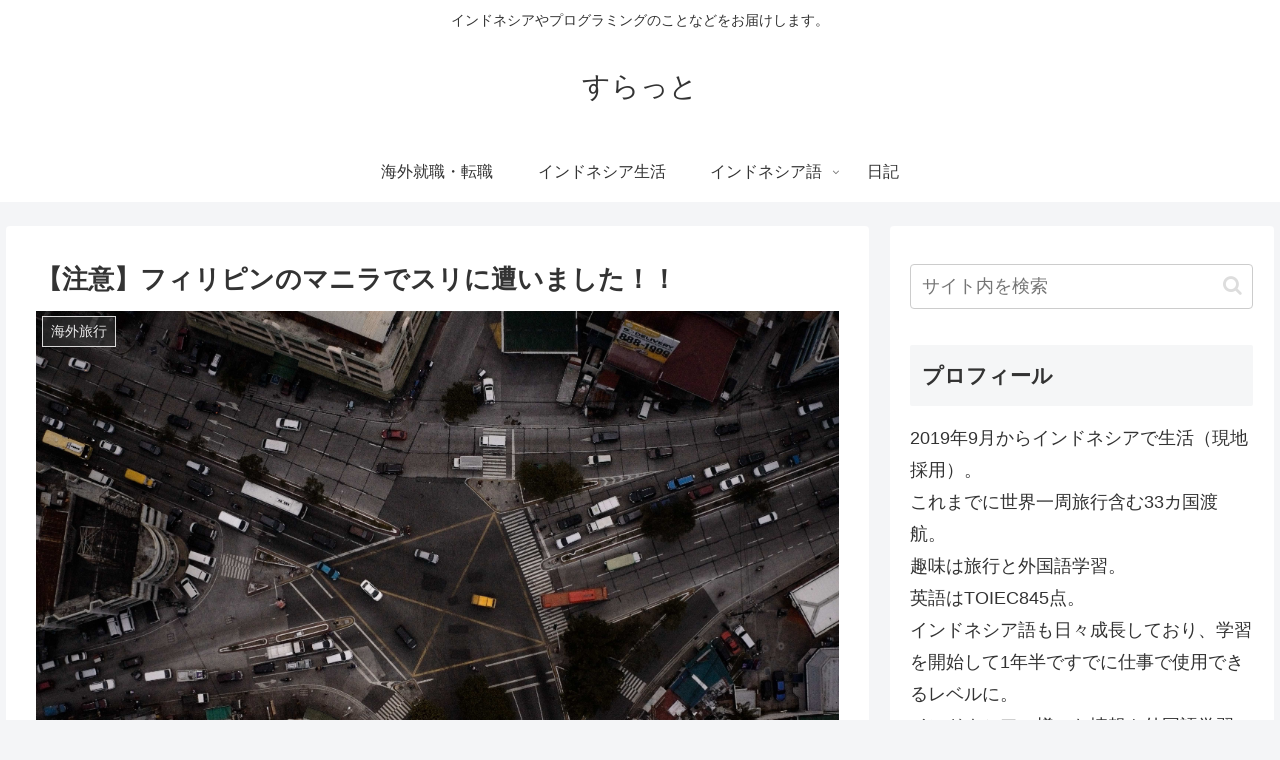

--- FILE ---
content_type: text/html; charset=utf-8
request_url: https://www.google.com/recaptcha/api2/aframe
body_size: 265
content:
<!DOCTYPE HTML><html><head><meta http-equiv="content-type" content="text/html; charset=UTF-8"></head><body><script nonce="SMzM5ISTpsZzIsi12Q3kAg">/** Anti-fraud and anti-abuse applications only. See google.com/recaptcha */ try{var clients={'sodar':'https://pagead2.googlesyndication.com/pagead/sodar?'};window.addEventListener("message",function(a){try{if(a.source===window.parent){var b=JSON.parse(a.data);var c=clients[b['id']];if(c){var d=document.createElement('img');d.src=c+b['params']+'&rc='+(localStorage.getItem("rc::a")?sessionStorage.getItem("rc::b"):"");window.document.body.appendChild(d);sessionStorage.setItem("rc::e",parseInt(sessionStorage.getItem("rc::e")||0)+1);localStorage.setItem("rc::h",'1768468617672');}}}catch(b){}});window.parent.postMessage("_grecaptcha_ready", "*");}catch(b){}</script></body></html>